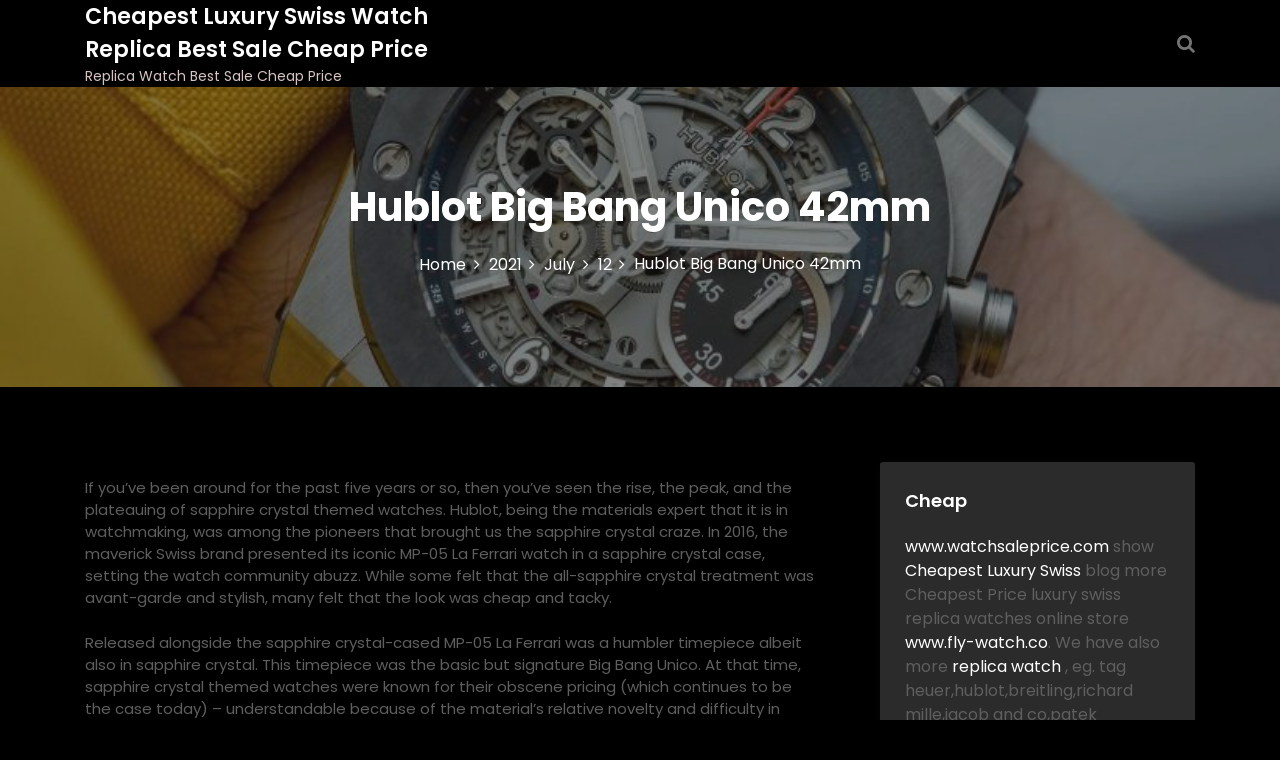

--- FILE ---
content_type: text/html; charset=UTF-8
request_url: https://www.watchsaleprice.com/2021/07/12/hublot-big-bang-unico-42mm/
body_size: 14061
content:
<!DOCTYPE html>
<html lang="en-US">
<head>
<meta charset="UTF-8">
<meta name="viewport" content="width=device-width, initial-scale=1">
<link rel="profile" href="https://gmpg.org/xfn/11">
<meta name='robots' content='index, follow, max-image-preview:large, max-snippet:-1, max-video-preview:-1' />
<!-- This site is optimized with the Yoast SEO plugin v17.7.1 - https://yoast.com/wordpress/plugins/seo/ -->
<title>Hublot Big Bang Unico 42mm | Cheapest Luxury Swiss Watch Replica Best Sale Cheap Price</title>
<meta name="description" content="Hublot Big Bang Unico 42mm Replica Watch Best Sale Cheap Price and high quality replica watch about luxury swiss watches here" />
<link rel="canonical" href="https://www.watchsaleprice.com/2021/07/12/hublot-big-bang-unico-42mm/" />
<meta property="og:locale" content="en_US" />
<meta property="og:type" content="article" />
<meta property="og:title" content="Hublot Big Bang Unico 42mm | Cheapest Luxury Swiss Watch Replica Best Sale Cheap Price" />
<meta property="og:description" content="Hublot Big Bang Unico 42mm Replica Watch Best Sale Cheap Price and high quality replica watch about luxury swiss watches here" />
<meta property="og:url" content="https://www.watchsaleprice.com/2021/07/12/hublot-big-bang-unico-42mm/" />
<meta property="og:site_name" content="Cheapest Luxury Swiss Watch Replica Best Sale Cheap Price" />
<meta property="article:published_time" content="2021-07-12T02:56:31+00:00" />
<meta property="article:modified_time" content="2021-07-12T02:56:40+00:00" />
<meta property="og:image" content="https://www.watchsaleprice.com/wp-content/uploads/2021/07/Hublot-Big-Bang-Unico-42mm.jpg" />
<meta property="og:image:width" content="823" />
<meta property="og:image:height" content="398" />
<meta name="twitter:card" content="summary_large_image" />
<meta name="twitter:label1" content="Written by" />
<meta name="twitter:data1" content="zelin0802" />
<meta name="twitter:label2" content="Est. reading time" />
<meta name="twitter:data2" content="6 minutes" />
<script type="application/ld+json" class="yoast-schema-graph">{"@context":"https://schema.org","@graph":[{"@type":"WebSite","@id":"https://www.watchsaleprice.com/#website","url":"https://www.watchsaleprice.com/","name":"Cheapest Luxury Swiss Watch Replica Best Sale Cheap Price","description":"Replica Watch Best Sale Cheap Price","potentialAction":[{"@type":"SearchAction","target":{"@type":"EntryPoint","urlTemplate":"https://www.watchsaleprice.com/?s={search_term_string}"},"query-input":"required name=search_term_string"}],"inLanguage":"en-US"},{"@type":"ImageObject","@id":"https://www.watchsaleprice.com/2021/07/12/hublot-big-bang-unico-42mm/#primaryimage","inLanguage":"en-US","url":"https://www.watchsaleprice.com/wp-content/uploads/2021/07/Hublot-Big-Bang-Unico-42mm.jpg","contentUrl":"https://www.watchsaleprice.com/wp-content/uploads/2021/07/Hublot-Big-Bang-Unico-42mm.jpg","width":823,"height":398},{"@type":"WebPage","@id":"https://www.watchsaleprice.com/2021/07/12/hublot-big-bang-unico-42mm/#webpage","url":"https://www.watchsaleprice.com/2021/07/12/hublot-big-bang-unico-42mm/","name":"Hublot Big Bang Unico 42mm | Cheapest Luxury Swiss Watch Replica Best Sale Cheap Price","isPartOf":{"@id":"https://www.watchsaleprice.com/#website"},"primaryImageOfPage":{"@id":"https://www.watchsaleprice.com/2021/07/12/hublot-big-bang-unico-42mm/#primaryimage"},"datePublished":"2021-07-12T02:56:31+00:00","dateModified":"2021-07-12T02:56:40+00:00","author":{"@id":"https://www.watchsaleprice.com/#/schema/person/3ee384742a74cbfa469bb630c264a951"},"description":"Hublot Big Bang Unico 42mm Replica Watch Best Sale Cheap Price and high quality replica watch about luxury swiss watches here","breadcrumb":{"@id":"https://www.watchsaleprice.com/2021/07/12/hublot-big-bang-unico-42mm/#breadcrumb"},"inLanguage":"en-US","potentialAction":[{"@type":"ReadAction","target":["https://www.watchsaleprice.com/2021/07/12/hublot-big-bang-unico-42mm/"]}]},{"@type":"BreadcrumbList","@id":"https://www.watchsaleprice.com/2021/07/12/hublot-big-bang-unico-42mm/#breadcrumb","itemListElement":[{"@type":"ListItem","position":1,"name":"Home","item":"https://www.watchsaleprice.com/"},{"@type":"ListItem","position":2,"name":"Hublot Big Bang Unico 42mm"}]},{"@type":"Person","@id":"https://www.watchsaleprice.com/#/schema/person/3ee384742a74cbfa469bb630c264a951","name":"zelin0802","image":{"@type":"ImageObject","@id":"https://www.watchsaleprice.com/#personlogo","inLanguage":"en-US","url":"https://secure.gravatar.com/avatar/5af2d906583808db23847d6c980bbb2502aa86ed95814573870e7c6b847c57ff?s=96&d=identicon&r=g","contentUrl":"https://secure.gravatar.com/avatar/5af2d906583808db23847d6c980bbb2502aa86ed95814573870e7c6b847c57ff?s=96&d=identicon&r=g","caption":"zelin0802"},"sameAs":["https://www.watchsaleprice.com"]}]}</script>
<!-- / Yoast SEO plugin. -->
<link rel='dns-prefetch' href='//fonts.googleapis.com' />
<link rel="alternate" type="application/rss+xml" title="Cheapest Luxury Swiss Watch Replica Best Sale Cheap Price &raquo; Feed" href="https://www.watchsaleprice.com/feed/" />
<link rel="alternate" type="application/rss+xml" title="Cheapest Luxury Swiss Watch Replica Best Sale Cheap Price &raquo; Comments Feed" href="https://www.watchsaleprice.com/comments/feed/" />
<link rel="alternate" type="application/rss+xml" title="Cheapest Luxury Swiss Watch Replica Best Sale Cheap Price &raquo; Hublot Big Bang Unico 42mm Comments Feed" href="https://www.watchsaleprice.com/2021/07/12/hublot-big-bang-unico-42mm/feed/" />
<link rel="alternate" title="oEmbed (JSON)" type="application/json+oembed" href="https://www.watchsaleprice.com/wp-json/oembed/1.0/embed?url=https%3A%2F%2Fwww.watchsaleprice.com%2F2021%2F07%2F12%2Fhublot-big-bang-unico-42mm%2F" />
<link rel="alternate" title="oEmbed (XML)" type="text/xml+oembed" href="https://www.watchsaleprice.com/wp-json/oembed/1.0/embed?url=https%3A%2F%2Fwww.watchsaleprice.com%2F2021%2F07%2F12%2Fhublot-big-bang-unico-42mm%2F&#038;format=xml" />
<style id='wp-img-auto-sizes-contain-inline-css' type='text/css'>
img:is([sizes=auto i],[sizes^="auto," i]){contain-intrinsic-size:3000px 1500px}
/*# sourceURL=wp-img-auto-sizes-contain-inline-css */
</style>
<style id='wp-block-library-inline-css' type='text/css'>
:root{--wp-block-synced-color:#7a00df;--wp-block-synced-color--rgb:122,0,223;--wp-bound-block-color:var(--wp-block-synced-color);--wp-editor-canvas-background:#ddd;--wp-admin-theme-color:#007cba;--wp-admin-theme-color--rgb:0,124,186;--wp-admin-theme-color-darker-10:#006ba1;--wp-admin-theme-color-darker-10--rgb:0,107,160.5;--wp-admin-theme-color-darker-20:#005a87;--wp-admin-theme-color-darker-20--rgb:0,90,135;--wp-admin-border-width-focus:2px}@media (min-resolution:192dpi){:root{--wp-admin-border-width-focus:1.5px}}.wp-element-button{cursor:pointer}:root .has-very-light-gray-background-color{background-color:#eee}:root .has-very-dark-gray-background-color{background-color:#313131}:root .has-very-light-gray-color{color:#eee}:root .has-very-dark-gray-color{color:#313131}:root .has-vivid-green-cyan-to-vivid-cyan-blue-gradient-background{background:linear-gradient(135deg,#00d084,#0693e3)}:root .has-purple-crush-gradient-background{background:linear-gradient(135deg,#34e2e4,#4721fb 50%,#ab1dfe)}:root .has-hazy-dawn-gradient-background{background:linear-gradient(135deg,#faaca8,#dad0ec)}:root .has-subdued-olive-gradient-background{background:linear-gradient(135deg,#fafae1,#67a671)}:root .has-atomic-cream-gradient-background{background:linear-gradient(135deg,#fdd79a,#004a59)}:root .has-nightshade-gradient-background{background:linear-gradient(135deg,#330968,#31cdcf)}:root .has-midnight-gradient-background{background:linear-gradient(135deg,#020381,#2874fc)}:root{--wp--preset--font-size--normal:16px;--wp--preset--font-size--huge:42px}.has-regular-font-size{font-size:1em}.has-larger-font-size{font-size:2.625em}.has-normal-font-size{font-size:var(--wp--preset--font-size--normal)}.has-huge-font-size{font-size:var(--wp--preset--font-size--huge)}.has-text-align-center{text-align:center}.has-text-align-left{text-align:left}.has-text-align-right{text-align:right}.has-fit-text{white-space:nowrap!important}#end-resizable-editor-section{display:none}.aligncenter{clear:both}.items-justified-left{justify-content:flex-start}.items-justified-center{justify-content:center}.items-justified-right{justify-content:flex-end}.items-justified-space-between{justify-content:space-between}.screen-reader-text{border:0;clip-path:inset(50%);height:1px;margin:-1px;overflow:hidden;padding:0;position:absolute;width:1px;word-wrap:normal!important}.screen-reader-text:focus{background-color:#ddd;clip-path:none;color:#444;display:block;font-size:1em;height:auto;left:5px;line-height:normal;padding:15px 23px 14px;text-decoration:none;top:5px;width:auto;z-index:100000}html :where(.has-border-color){border-style:solid}html :where([style*=border-top-color]){border-top-style:solid}html :where([style*=border-right-color]){border-right-style:solid}html :where([style*=border-bottom-color]){border-bottom-style:solid}html :where([style*=border-left-color]){border-left-style:solid}html :where([style*=border-width]){border-style:solid}html :where([style*=border-top-width]){border-top-style:solid}html :where([style*=border-right-width]){border-right-style:solid}html :where([style*=border-bottom-width]){border-bottom-style:solid}html :where([style*=border-left-width]){border-left-style:solid}html :where(img[class*=wp-image-]){height:auto;max-width:100%}:where(figure){margin:0 0 1em}html :where(.is-position-sticky){--wp-admin--admin-bar--position-offset:var(--wp-admin--admin-bar--height,0px)}@media screen and (max-width:600px){html :where(.is-position-sticky){--wp-admin--admin-bar--position-offset:0px}}
/*# sourceURL=wp-block-library-inline-css */
</style><style id='global-styles-inline-css' type='text/css'>
:root{--wp--preset--aspect-ratio--square: 1;--wp--preset--aspect-ratio--4-3: 4/3;--wp--preset--aspect-ratio--3-4: 3/4;--wp--preset--aspect-ratio--3-2: 3/2;--wp--preset--aspect-ratio--2-3: 2/3;--wp--preset--aspect-ratio--16-9: 16/9;--wp--preset--aspect-ratio--9-16: 9/16;--wp--preset--color--black: #000000;--wp--preset--color--cyan-bluish-gray: #abb8c3;--wp--preset--color--white: #ffffff;--wp--preset--color--pale-pink: #f78da7;--wp--preset--color--vivid-red: #cf2e2e;--wp--preset--color--luminous-vivid-orange: #ff6900;--wp--preset--color--luminous-vivid-amber: #fcb900;--wp--preset--color--light-green-cyan: #7bdcb5;--wp--preset--color--vivid-green-cyan: #00d084;--wp--preset--color--pale-cyan-blue: #8ed1fc;--wp--preset--color--vivid-cyan-blue: #0693e3;--wp--preset--color--vivid-purple: #9b51e0;--wp--preset--gradient--vivid-cyan-blue-to-vivid-purple: linear-gradient(135deg,rgb(6,147,227) 0%,rgb(155,81,224) 100%);--wp--preset--gradient--light-green-cyan-to-vivid-green-cyan: linear-gradient(135deg,rgb(122,220,180) 0%,rgb(0,208,130) 100%);--wp--preset--gradient--luminous-vivid-amber-to-luminous-vivid-orange: linear-gradient(135deg,rgb(252,185,0) 0%,rgb(255,105,0) 100%);--wp--preset--gradient--luminous-vivid-orange-to-vivid-red: linear-gradient(135deg,rgb(255,105,0) 0%,rgb(207,46,46) 100%);--wp--preset--gradient--very-light-gray-to-cyan-bluish-gray: linear-gradient(135deg,rgb(238,238,238) 0%,rgb(169,184,195) 100%);--wp--preset--gradient--cool-to-warm-spectrum: linear-gradient(135deg,rgb(74,234,220) 0%,rgb(151,120,209) 20%,rgb(207,42,186) 40%,rgb(238,44,130) 60%,rgb(251,105,98) 80%,rgb(254,248,76) 100%);--wp--preset--gradient--blush-light-purple: linear-gradient(135deg,rgb(255,206,236) 0%,rgb(152,150,240) 100%);--wp--preset--gradient--blush-bordeaux: linear-gradient(135deg,rgb(254,205,165) 0%,rgb(254,45,45) 50%,rgb(107,0,62) 100%);--wp--preset--gradient--luminous-dusk: linear-gradient(135deg,rgb(255,203,112) 0%,rgb(199,81,192) 50%,rgb(65,88,208) 100%);--wp--preset--gradient--pale-ocean: linear-gradient(135deg,rgb(255,245,203) 0%,rgb(182,227,212) 50%,rgb(51,167,181) 100%);--wp--preset--gradient--electric-grass: linear-gradient(135deg,rgb(202,248,128) 0%,rgb(113,206,126) 100%);--wp--preset--gradient--midnight: linear-gradient(135deg,rgb(2,3,129) 0%,rgb(40,116,252) 100%);--wp--preset--font-size--small: 13px;--wp--preset--font-size--medium: 20px;--wp--preset--font-size--large: 36px;--wp--preset--font-size--x-large: 42px;--wp--preset--spacing--20: 0.44rem;--wp--preset--spacing--30: 0.67rem;--wp--preset--spacing--40: 1rem;--wp--preset--spacing--50: 1.5rem;--wp--preset--spacing--60: 2.25rem;--wp--preset--spacing--70: 3.38rem;--wp--preset--spacing--80: 5.06rem;--wp--preset--shadow--natural: 6px 6px 9px rgba(0, 0, 0, 0.2);--wp--preset--shadow--deep: 12px 12px 50px rgba(0, 0, 0, 0.4);--wp--preset--shadow--sharp: 6px 6px 0px rgba(0, 0, 0, 0.2);--wp--preset--shadow--outlined: 6px 6px 0px -3px rgb(255, 255, 255), 6px 6px rgb(0, 0, 0);--wp--preset--shadow--crisp: 6px 6px 0px rgb(0, 0, 0);}:where(.is-layout-flex){gap: 0.5em;}:where(.is-layout-grid){gap: 0.5em;}body .is-layout-flex{display: flex;}.is-layout-flex{flex-wrap: wrap;align-items: center;}.is-layout-flex > :is(*, div){margin: 0;}body .is-layout-grid{display: grid;}.is-layout-grid > :is(*, div){margin: 0;}:where(.wp-block-columns.is-layout-flex){gap: 2em;}:where(.wp-block-columns.is-layout-grid){gap: 2em;}:where(.wp-block-post-template.is-layout-flex){gap: 1.25em;}:where(.wp-block-post-template.is-layout-grid){gap: 1.25em;}.has-black-color{color: var(--wp--preset--color--black) !important;}.has-cyan-bluish-gray-color{color: var(--wp--preset--color--cyan-bluish-gray) !important;}.has-white-color{color: var(--wp--preset--color--white) !important;}.has-pale-pink-color{color: var(--wp--preset--color--pale-pink) !important;}.has-vivid-red-color{color: var(--wp--preset--color--vivid-red) !important;}.has-luminous-vivid-orange-color{color: var(--wp--preset--color--luminous-vivid-orange) !important;}.has-luminous-vivid-amber-color{color: var(--wp--preset--color--luminous-vivid-amber) !important;}.has-light-green-cyan-color{color: var(--wp--preset--color--light-green-cyan) !important;}.has-vivid-green-cyan-color{color: var(--wp--preset--color--vivid-green-cyan) !important;}.has-pale-cyan-blue-color{color: var(--wp--preset--color--pale-cyan-blue) !important;}.has-vivid-cyan-blue-color{color: var(--wp--preset--color--vivid-cyan-blue) !important;}.has-vivid-purple-color{color: var(--wp--preset--color--vivid-purple) !important;}.has-black-background-color{background-color: var(--wp--preset--color--black) !important;}.has-cyan-bluish-gray-background-color{background-color: var(--wp--preset--color--cyan-bluish-gray) !important;}.has-white-background-color{background-color: var(--wp--preset--color--white) !important;}.has-pale-pink-background-color{background-color: var(--wp--preset--color--pale-pink) !important;}.has-vivid-red-background-color{background-color: var(--wp--preset--color--vivid-red) !important;}.has-luminous-vivid-orange-background-color{background-color: var(--wp--preset--color--luminous-vivid-orange) !important;}.has-luminous-vivid-amber-background-color{background-color: var(--wp--preset--color--luminous-vivid-amber) !important;}.has-light-green-cyan-background-color{background-color: var(--wp--preset--color--light-green-cyan) !important;}.has-vivid-green-cyan-background-color{background-color: var(--wp--preset--color--vivid-green-cyan) !important;}.has-pale-cyan-blue-background-color{background-color: var(--wp--preset--color--pale-cyan-blue) !important;}.has-vivid-cyan-blue-background-color{background-color: var(--wp--preset--color--vivid-cyan-blue) !important;}.has-vivid-purple-background-color{background-color: var(--wp--preset--color--vivid-purple) !important;}.has-black-border-color{border-color: var(--wp--preset--color--black) !important;}.has-cyan-bluish-gray-border-color{border-color: var(--wp--preset--color--cyan-bluish-gray) !important;}.has-white-border-color{border-color: var(--wp--preset--color--white) !important;}.has-pale-pink-border-color{border-color: var(--wp--preset--color--pale-pink) !important;}.has-vivid-red-border-color{border-color: var(--wp--preset--color--vivid-red) !important;}.has-luminous-vivid-orange-border-color{border-color: var(--wp--preset--color--luminous-vivid-orange) !important;}.has-luminous-vivid-amber-border-color{border-color: var(--wp--preset--color--luminous-vivid-amber) !important;}.has-light-green-cyan-border-color{border-color: var(--wp--preset--color--light-green-cyan) !important;}.has-vivid-green-cyan-border-color{border-color: var(--wp--preset--color--vivid-green-cyan) !important;}.has-pale-cyan-blue-border-color{border-color: var(--wp--preset--color--pale-cyan-blue) !important;}.has-vivid-cyan-blue-border-color{border-color: var(--wp--preset--color--vivid-cyan-blue) !important;}.has-vivid-purple-border-color{border-color: var(--wp--preset--color--vivid-purple) !important;}.has-vivid-cyan-blue-to-vivid-purple-gradient-background{background: var(--wp--preset--gradient--vivid-cyan-blue-to-vivid-purple) !important;}.has-light-green-cyan-to-vivid-green-cyan-gradient-background{background: var(--wp--preset--gradient--light-green-cyan-to-vivid-green-cyan) !important;}.has-luminous-vivid-amber-to-luminous-vivid-orange-gradient-background{background: var(--wp--preset--gradient--luminous-vivid-amber-to-luminous-vivid-orange) !important;}.has-luminous-vivid-orange-to-vivid-red-gradient-background{background: var(--wp--preset--gradient--luminous-vivid-orange-to-vivid-red) !important;}.has-very-light-gray-to-cyan-bluish-gray-gradient-background{background: var(--wp--preset--gradient--very-light-gray-to-cyan-bluish-gray) !important;}.has-cool-to-warm-spectrum-gradient-background{background: var(--wp--preset--gradient--cool-to-warm-spectrum) !important;}.has-blush-light-purple-gradient-background{background: var(--wp--preset--gradient--blush-light-purple) !important;}.has-blush-bordeaux-gradient-background{background: var(--wp--preset--gradient--blush-bordeaux) !important;}.has-luminous-dusk-gradient-background{background: var(--wp--preset--gradient--luminous-dusk) !important;}.has-pale-ocean-gradient-background{background: var(--wp--preset--gradient--pale-ocean) !important;}.has-electric-grass-gradient-background{background: var(--wp--preset--gradient--electric-grass) !important;}.has-midnight-gradient-background{background: var(--wp--preset--gradient--midnight) !important;}.has-small-font-size{font-size: var(--wp--preset--font-size--small) !important;}.has-medium-font-size{font-size: var(--wp--preset--font-size--medium) !important;}.has-large-font-size{font-size: var(--wp--preset--font-size--large) !important;}.has-x-large-font-size{font-size: var(--wp--preset--font-size--x-large) !important;}
/*# sourceURL=global-styles-inline-css */
</style>
<style id='classic-theme-styles-inline-css' type='text/css'>
/*! This file is auto-generated */
.wp-block-button__link{color:#fff;background-color:#32373c;border-radius:9999px;box-shadow:none;text-decoration:none;padding:calc(.667em + 2px) calc(1.333em + 2px);font-size:1.125em}.wp-block-file__button{background:#32373c;color:#fff;text-decoration:none}
/*# sourceURL=/wp-includes/css/classic-themes.min.css */
</style>
<!-- <link rel='stylesheet' id='main-style-css' href='https://www.watchsaleprice.com/wp-content/themes/darkbiz/style.css' type='text/css' media='all' /> -->
<!-- <link rel='stylesheet' id='bootstrap-css' href='https://www.watchsaleprice.com/wp-content/themes/darkbiz/assets/css/vendor/bootstrap/bootstrap.css?ver=4.3.1' type='text/css' media='all' /> -->
<!-- <link rel='stylesheet' id='font-awesome-css' href='https://www.watchsaleprice.com/wp-content/themes/darkbiz/assets/css/vendor/font-awesome/css/font-awesome.css?ver=4.7.0' type='text/css' media='all' /> -->
<link rel="stylesheet" type="text/css" href="//www.watchsaleprice.com/wp-content/cache/wpfc-minified/8kzeiqjo/ftsza.css" media="all"/>
<link rel='stylesheet' id='google-font-css' href='//fonts.googleapis.com/css?family=Poppins:400,500,600,700,800' type='text/css' media='all' />
<!-- <link rel='stylesheet' id='block-style-css' href='https://www.watchsaleprice.com/wp-content/themes/darkbiz/assets/css/blocks.css' type='text/css' media='all' /> -->
<!-- <link rel='stylesheet' id='theme-style-css' href='https://www.watchsaleprice.com/wp-content/themes/darkbiz/assets/css/main.css' type='text/css' media='all' /> -->
<!-- <link rel='stylesheet' id='slick-css' href='https://www.watchsaleprice.com/wp-content/themes/darkbiz/assets/css/slick.css' type='text/css' media='all' /> -->
<link rel="stylesheet" type="text/css" href="//www.watchsaleprice.com/wp-content/cache/wpfc-minified/8bkjg8do/ftsza.css" media="all"/>
<script src='//www.watchsaleprice.com/wp-content/cache/wpfc-minified/e60v7bj0/ftsza.js' type="text/javascript"></script>
<!-- <script type="text/javascript" src="https://www.watchsaleprice.com/wp-includes/js/jquery/jquery.min.js?ver=3.7.1" id="jquery-core-js"></script> -->
<!-- <script type="text/javascript" src="https://www.watchsaleprice.com/wp-includes/js/jquery/jquery-migrate.min.js?ver=3.4.1" id="jquery-migrate-js"></script> -->
<link rel="https://api.w.org/" href="https://www.watchsaleprice.com/wp-json/" /><link rel="alternate" title="JSON" type="application/json" href="https://www.watchsaleprice.com/wp-json/wp/v2/posts/383" /><link rel="EditURI" type="application/rsd+xml" title="RSD" href="https://www.watchsaleprice.com/xmlrpc.php?rsd" />
<meta name="generator" content="WordPress 6.9" />
<link rel='shortlink' href='https://www.watchsaleprice.com/?p=383' />
<style type="text/css" media="all" id="darkbiz-styles">
.banner-slider-content .inner-banner-btn a, .pagination .nav-links > *.current, ::selection, .darkbiz-main-menu > ul > li > a:after, .darkbiz-btn-primary, #infinite-handle span, ul.wc-block-grid__products li.wc-block-grid__product button, ul.wc-block-grid__products li.wc-block-grid__product .wp-block-button__link, ul.wc-block-grid__products li.wc-block-grid__product button:hover, ul.wc-block-grid__products li.wc-block-grid__product .wp-block-button__link:hover, ul.wc-block-grid__products li.wc-block-grid__product .wc-block-grid__product-onsale, .woocommerce ul.products li.product .button, .woocommerce ul.products li.product .added_to_cart.wc-forward,
.woocommerce ul.products li.product .onsale, .single-product .product .onsale,
.single-product .product .entry-summary button.button, a.cart-icon span:hover, .darkbiz-dark-mode.woocommerce #review_form #respond .form-submit input,
.woocommerce-cart .woocommerce .cart-collaterals .cart_totals a.checkout-button.button.alt.wc-forward, 
.woocommerce-cart .woocommerce form.woocommerce-cart-form table button.button, .darkbiz-dark-mode .woocommerce button.button,
form.woocommerce-checkout div#order_review #payment button#place_order, .woocommerce .widget_price_filter .ui-slider .ui-slider-range,
.woocommerce .widget_price_filter .ui-slider .ui-slider-handle, .widget.woocommerce.widget_price_filter .price_slider_amount .button, .widget .woocommerce-product-search button, .woocommerce ul.products li.product-category.product h2,
#site-navigation li.menu-item:before, div#mr-mobile-menu li.menu-item:before{
background-color: #FC7216;				}
.product-with-slider .darkbiz-arrow svg, .product-with-slider .darkbiz-arrow svg:hover{
fill: #FC7216;				}
#infinite-handle span, .darkbiz-dark-mode .woocommerce-info a:hover,
.post-content-wrap .post-categories li a:hover, .darkbiz-post .entry-content-stat + a:hover, .darkbiz-post .darkbiz-comments a:hover, .darkbiz-bottom-header-wrapper .darkbiz-header-icons .darkbiz-search-icon, .pagination .nav-links > *, body .post-categories li a, ul.wc-block-grid__products li.wc-block-grid__product del span.woocommerce-Price-amount.amount, .woocommerce ul.products li.product a.woocommerce-LoopProduct-link del span.woocommerce-Price-amount.amount, 
ul.wc-block-grid__products li.wc-block-grid__product del, .woocommerce ul.products li.product .star-rating, 
ul.wc-block-grid__products li.wc-block-grid__product .wc-block-grid__product-title a:hover, 
.single-product .product .entry-summary .product_meta > span a, .single-product .stars a, 
.single-product .star-rating span::before, .darkbiz-dark-mode .darkbiz-main-menu > ul > li > a:hover,
.wc-block-grid__product-rating .wc-block-grid__product-rating__stars span:before, .woocommerce-error::before,
.single-product .product .entry-summary .star-rating span::before, .single-product .product .entry-summary a.woocommerce-review-link, 
.woocommerce .star-rating, .woocommerce del, li.wc-layered-nav-rating a, .darkbiz-dark-mode .footer-widget ul li a:hover, 
.woocommerce ul.products li.product-category.product h2 mark.count,  .cart-icon i:hover,
.site-branding .site-title a:hover, .footer-bottom-section .credit-link a:hover,
.darkbiz-dark-mode .darkbiz-post .post-title a:hover, .darkbiz-dark-mode a:hover .woocommerce-privacy-policy-link,
.darkbiz-dark-mode .post-content-wrap p > a:hover, .darkbiz-search-icons:visited:hover,
.darkbiz-dark-mode .comment-respond .logged-in-as a:hover, .post-navigation .nav-links > div a:hover span,
.post-navigation .nav-links > div a .screen-reader-text:hover, .entry-meta.single .url:hover,
.comments-area .comment-list .comment-body .comment-author cite a:hover, .woocommerce-message::before,
.footer-widget ul li a:hover, .darkbiz-dark-mode .product-name a:hover,  .product-name a:hover, .darkbiz-dark-mode .darkbiz-main-menu > ul > li > ul li a:hover,
.footer-widget a:hover, .wrap-breadcrumb ul li a:hover, .wrap-breadcrumb ul li a span:hover, #secondary .widget a:hover, #secondary .widget ul li a:hover,
.woocommerce ul.products li.product a.woocommerce-LoopProduct-link .woocommerce-loop-product__title:hover,.mr-mobile-menu ul.menu > li > a:hover,
.mr-mobile-menu ul.menu > li > a:focus, a:hover .woocommerce-privacy-policy-link, a:focus .woocommerce-privacy-policy-link{
color: #FC7216;				}
.pagination .nav-links > *, .darkbiz-post.sticky,
.darkbiz-dark-mode .woocommerce-message, .darkbiz-dark-mode .woocommerce-error, .darkbiz-dark-mode .woocommerce-info, 
.woocommerce .woocommerce-customer-details address{
border-color: #FC7216;				}
.site-branding .site-title, .site-branding .site-description, .site-title a{
font-family: Poppins, sans-serif;				}
body{
font-family: Poppins, sans-serif;				}
h1, h2, h3, h4, h5, h6, h1 a, h2 a, h3 a, h4 a, h5 a, h6 a{
font-family: Poppins, sans-serif;				}
body, body p, body div, .woocommerce-Tabs-panel, div#tab-description, .woocommerce-tabs.wc-tabs-wrapper{
color: #5f5f5f;				}
.darkbiz-main-menu > ul > li > a, .darkbiz-main-menu > ul > li > a, .darkbiz-search-opened .darkbiz-header-search .close, .darkbiz-search-icons, .darkbiz-search-icons:visited{
color: #737373;				}
body a, body a:visited{
color: #145fa0;				}
body a:hover{
color: #737373;				}
#secondary .widget-title{
color: #000000;				}
#secondary .widget, #secondary .widget a, #secondary .widget ul li a{
color: #282835;				}
.footer-widget .widget-title{
color: #fff;				}
.footer-top-section{
background-color: #28292a;				}
.footer-bottom-section{
background-color: #0c0808;				}
.footer-widget, .footer-widget span, .footer-widget ul li a,  #calendar_wrap #wp-calendar th, #calendar_wrap td, #calendar_wrap caption, #calendar_wrap td a,  .footer-widget ul li{
color: #a8a8a8;				}
.footer-bottom-section span, .footer-bottom-section .credit-link{
color: #ffffff;				}
.darkbiz-inner-banner-wrapper:after{
background-color: rgba(0, 0, 0, 0.49);				}
.darkbiz-inner-banner-wrapper .darkbiz-inner-banner .entry-title{
color: #ffffff;				}
.wrap-breadcrumb ul.trail-items li a:after{
content: "\f105";				}
.wrap-breadcrumb ul li a, .wrap-breadcrumb ul li span, .taxonomy-description p{
color: #ffffff;				}
body, .footer-bottom-section a, .footer-bottom-section span{
font-size: 15px;				}
.darkbiz-post .post-title a{
font-size: 21px;				}
.darkbiz-main-menu > ul > li > a{
font-size: 15px;				}
.footer-widget .widget-title, #secondary .widget-title{
font-size: 18px;				}
.footer-widget, .footer-widget p, .footer-widget span, .footer-widget ul li a, #secondary, #secondary li , #secondary li a, #secondary p {
font-size: 16px;				}
.darkbiz-inner-banner-wrapper .darkbiz-inner-banner .entry-title{
font-size: 40px;				}
.darkbiz-inner-banner-wrapper{
min-height: 300px;				}
.wrap-breadcrumb ul li a, .wrap-breadcrumb ul li span, .wrap-breadcrumb ul.trail-items li a:after{
font-size: 16px;				}
.site-branding .site-title{
font-size: 22px;				}
.site-branding .site-description{
font-size: 14px;				}
.site-branding img{
max-width: 200px !important;				}
.container{
max-width: 1140px !important;				}
@media (max-width: 992px) {
body, .footer-bottom-section a, .footer-bottom-section span{
font-size: 15px;				}
.darkbiz-post .post-title a{
font-size: 21px;				}
.darkbiz-main-menu > ul > li > a{
font-size: 15px;				}
.footer-widget .widget-title, #secondary .widget-title{
font-size: 18px;				}
.footer-widget, .footer-widget p, .footer-widget span, .footer-widget ul li a, #secondary, #secondary li , #secondary li a, #secondary p {
font-size: 16px;				}
.darkbiz-inner-banner-wrapper .darkbiz-inner-banner .entry-title{
font-size: 32px;				}
.darkbiz-inner-banner-wrapper{
min-height: 300px;				}
.wrap-breadcrumb ul li a, .wrap-breadcrumb ul li span, .wrap-breadcrumb ul.trail-items li a:after{
font-size: 16px;				}
.site-branding .site-title{
font-size: 22px;				}
.site-branding .site-description{
font-size: 14px;				}
.site-branding img{
max-width: 200px !important;				}
}
@media (max-width: 767px) {
body, .footer-bottom-section a, .footer-bottom-section span{
font-size: 15px;				}
.darkbiz-post .post-title a{
font-size: 21px;				}
.darkbiz-main-menu > ul > li > a{
font-size: 15px;				}
.footer-widget .widget-title, #secondary .widget-title{
font-size: 18px;				}
.footer-widget, .footer-widget p, .footer-widget span, .footer-widget ul li a, #secondary, #secondary li , #secondary li a, #secondary p {
font-size: 16px;				}
.darkbiz-inner-banner-wrapper .darkbiz-inner-banner .entry-title{
font-size: 32px;				}
.darkbiz-inner-banner-wrapper{
min-height: 300px;				}
.wrap-breadcrumb ul li a, .wrap-breadcrumb ul li span, .wrap-breadcrumb ul.trail-items li a:after{
font-size: 16px;				}
.site-branding .site-title{
font-size: 22px;				}
.site-branding .site-description{
font-size: 14px;				}
.site-branding img{
max-width: 200px !important;				}
}
</style>
</head>
<body itemtype='https://schema.org/Blog' itemscope='itemscope' class="wp-singular post-template-default single single-post postid-383 single-format-standard wp-theme-darkbiz darkbiz-right-sidebar darkbiz-dark-mode" >
<a class="skip-link screen-reader-text" href="#content">
Skip to content			</a>
<header id="masthead" itemtype='https://schema.org/WPHeader' itemscope='itemscope' role='banner'  class="darkbiz-site-header">
<div class="darkbiz-bottom-header-wrapper">
<div class="container">
<section class="darkbiz-bottom-header">
<div class="darkbiz-header-search">
<button class="circular-focus screen-reader-text" data-goto=".darkbiz-header-search .darkbiz-toggle-search">Circular focus</button>
<form role="search" method="get" class="search-form" action="https://www.watchsaleprice.com/">	
<label>
<span class="screen-reader-text">Search for:</span>
<input 
type="search" 
class="search-field" 
placeholder="Search..." 
value="" 
name="s"
/>
</label>
<button type="submit" class="search-submit">
<span class="screen-reader-text">
Search			
</span>
<i class="fa fa-search"></i>
</button>
</form>
<button type="button" class="close darkbiz-toggle-search">
<i class="fa fa-times" aria-hidden="true"></i>
</button>
<button class="circular-focus screen-reader-text" data-goto=".darkbiz-header-search .search-field">Circular focus</button>
</div>
<div class="site-branding">
<div>
<div>
<p class="site-title"><a href="https://www.watchsaleprice.com/" rel="home">Cheapest Luxury Swiss Watch Replica Best Sale Cheap Price</a></p>
<p class="site-description">Replica Watch Best Sale Cheap Price</p>
</div>
</div>
</div>
<div class="darkbiz-navigation-n-options">
<nav class="darkbiz-main-menu" id="site-navigation">
</nav> 			
<div class="darkbiz-header-icons">
<a href="#" class="darkbiz-search-icons darkbiz-toggle-search">
<i class="fa fa-search"></i>
</a>
</div>
<button class="menu-toggler" id="menu-icon">
<span></span>
<span></span>
<span></span>
<span></span>
</button>
</div>				
</section>
</div>
</div>
<!-- nav bar section end -->			</header>
<div class="banner-content-center banner-background-scroll darkbiz-inner-banner-wrapper" style="background-image: url( https://www.watchsaleprice.com/wp-content/uploads/2021/07/Hublot-Big-Bang-Unico-42mm.jpg )"> 
<div class="container">
<div class="darkbiz-inner-banner">
<header class="entry-header">
<h1 class="entry-title">Hublot Big Bang Unico 42mm</h1>				</header><!-- .entry-header -->
</div>			
<div id="darkbiz-breadcrumb" class="wrapper wrap-breadcrumb">
<div role="navigation" aria-label="Breadcrumbs" class="breadcrumb-trail breadcrumbs"><ul class="trail-items"><li class="trail-item trail-begin"><a href="https://www.watchsaleprice.com" rel="home"><span>Home</span></a></li><li class="trail-item"><a href="https://www.watchsaleprice.com/2021/"><span>2021</span></a></li><li class="trail-item"><a href="https://www.watchsaleprice.com/2021/07/"><span>July</span></a></li><li class="trail-item"><a href="https://www.watchsaleprice.com/2021/07/12/"><span>12</span></a></li><li class="trail-item trail-end"><span>Hublot Big Bang Unico 42mm</span></li></ul></div>				</div><!-- #breadcrumb -->
</div>
</div>
<div id="content" class="container">
<div class="row">
<div class="col-lg-8 content-order">
<div id="primary" class="content-area">	
<main id="main" class="post-main-content" role="main">
<article itemtype='https://schema.org/CreativeWork' itemscope='itemscope' 
id="post-383" class="post-383 post type-post status-publish format-standard has-post-thumbnail hentry category-hublot tag-hublot-big-bang-unico-42mm" >
<div class="entry-content">								
<div class="post-content"><p>If you’ve been around for the past five years or so, then you’ve seen the rise, the peak, and the plateauing of sapphire crystal themed watches. Hublot, being the materials expert that it is in watchmaking, was among the pioneers that brought us the sapphire crystal craze. In 2016, the maverick Swiss brand presented its iconic MP-05 La Ferrari watch in a sapphire crystal case, setting the watch community abuzz. While some felt that the all-sapphire crystal treatment was avant-garde and stylish, many felt that the look was cheap and tacky.</p>
<p>Released alongside the sapphire crystal-cased MP-05 La Ferrari was a humbler timepiece albeit also in sapphire crystal. This timepiece was the basic but signature Big Bang Unico. At that time, sapphire crystal themed watches were known for their obscene pricing (which continues to be the case today) – understandable because of the material’s relative novelty and difficulty in manufacturing. One of the reasons the original Big Bang Unico Sapphire stood out (apart from its looks) was that it was one of the more affordable watches of its kind. While it, too, had its detractors, it also had plenty of admirers. Fast forward four years to LVMH Watch Week in January 2020, Hublot had rather discreetly launched a new iteration of the <a href="https://www.grand-watch.co/hublot-big-bang-watches-c-44_46.html">hublot Big Bang Unico Sapphire</a>, this time in a smaller case and a new movement to fit. The launch may have been quiet, but the decision to reinvigorate the Big Bang Unico Sapphire reference speaks volumes about how it is doing commercially. Here, we bring you the details and our thoughts on the Hublot Big Bang Unico Sapphire 42 mm.</p>
<p>As one might be able to tell from the nomenclature, Hublot’s new see-through <a href="https://www.grand-watch.co/hublot-big-bang-watches-c-44_46.html">hublot Big Bang Unico watch</a> is 42 mm in diameter – a downsize from the original 45 mm. This change likely reflects the demands of the brand’s customers. While it is true that Hublot watches have always been huge and that we have largely accepted this to be how it is, the fact remains that – barring those with well-endowed wrists – a 45 mm watch simply doesn’t wear nicely or securely. On the contrary, at 42 mm, the Big Bang Unico Sapphire would not only retain its presence, it would also fit better on many more wrists. Make no mistake, the watch is still big (because sports watches do tend to wear bigger) but a 3 mm reduction in diameter is not insignificant either. Overall, we feel that this size decrease is a simple but potent move towards the right direction.</p>
<p>In terms of the design and aesthetics of the case, hardly anything has changed; the new Big Bang Unico Sapphire 42 mm looks pretty much exactly the same as the original 45 mm version. Even years after the sapphire crystal hype began, the reactions of people toward the watch are still the same. First they are awed by the transparency, and then they are underwhelmed that the case looks like plastic, and last but not least, they are shocked by the price tag. These are all fair reactions, but we must say that one’s impression of a sapphire crystal-cased watch tends to improve once it is handled. The Big Bang Unico Sapphire, for instance, does look plasticky from afar, a look that is not helped by the transparent rubber strap. But once you go hands on with it, you can’t help but be wowed. The feeling of the case in your hands is much closer to glass than plastic – it is cold to the touch and even sounds like glass when tapped. The material definitely feels anything but cheap, especially if you’re aware of how hard it is to manufacture. And speaking of hard, sapphire crystal is immensely hard and and even harder to scratch; it is like the hipster brother of ceramic. Just don’t drop it onto the floor or swing it into a corner because, like ceramic, it is way more brittle than gold or steel and will shatter.</p>
<p>When it comes to the dial, nothing has changed as well. The Big Bang Unico Sapphire 42 mm still uses the same skeletonised dial design rendered in composite resin. Whats changed though are the hands, as they are now crafted in metal and are longer transparent. We feel that the watch would look better with the transparent hands from the original Big Bang Unico Sapphire, because the play well into the sapphire crystal theme. Perhaps this change was made to improve the legibility of the watch, which is nice, but also likely not the primary concern of anyone intending to buy a sapphire crystal themed Hublot watch with a skeletonised dial.</p>
<p>Love it or hate it, you’ve got to give credit to Hublot for being there at the start of the sapphire crystal watch trend and keeping at it even four years later. Sapphire crystal is here to stay, not just as a case back and dial cover, but also as a case (or in some extreme examples, as movement parts). This is made possible by advancements in manufacturing, and we all know Hublot is one of the best in this regard. The Big Bang Unico Sapphire 42 mm, an evolution of the original Big Bang Unico Sapphire is evidence that the watch community has accepted this edgy trend. All in all, the changes made (i.e. updated movement, smaller case) to the new Big Bang Unico Sapphire are steps in the right direction in ensuring the model’s longevity.</p>
<p>As far as I’m concerned, Hublot occupies two scarcely intersecting dimensions. First, there is the premiership footballers’ and footballer-wives’ Sellita-equipped expensive-looking watch. These have already been perfected to meet the rather straightforward expectations of their target audience. Then, there is the world of Hublot we are looking into today, the Hublot that takes watchmaking and its every aspect very seriously. Behold the Hublot Big Bang Unico Titanium Ceramic 42mm chronograph, a more scaled-back presentation of Hublot’s highly capable in-house chronograph caliber Unico.</p>
<p>As I said in the beginning, the <a href="https://www.grand-watch.co/hublot-big-bang-watches-c-44_46.html">Hublot Big Bang Unico Titanium Ceramic 42mm</a> is one of many ways that Hublot has for showing the world its horological prowess. The Unico movement is not only a technological marvel, but one that Hublot goes through the trouble of updating and modifying… For what? A 3mm smaller version of the same watch. Now, that’s dedication. The addition of the high-tech, flexible gear is both spectacular and impressive, as is the finishing and quality of execution. Legibility is great, as is the execution and design of the case. Wearability could be a lot better — now that the Unico is such a kick-arse horological achievement, it’s perhaps time to see to updating the rubber straps.</p>
<p>I greatly respect and appreciate Hublot for doing Hublot — without getting sucked into its own past successes, as has happened to so many others in this field. And once you take the time for a closer look at the <a href="https://www.grand-watch.co/hublot-big-bang-watches-c-44_46.html">Hublot Big Bang Unico Titanium Ceramic 42mm</a>, you’ll be greeted by a truly impressive and thoroughly amazing watch that’s a strong contender in its field… Once you are done ticking the boxes of “boring old watches to I need to own to impress others.”</p>
</div>
<div class="entry-meta 
single"
>
<div class="author-image">
<a class="url fn n" href="https://www.watchsaleprice.com/author/zelin0802/">
<img src="https://secure.gravatar.com/avatar/5af2d906583808db23847d6c980bbb2502aa86ed95814573870e7c6b847c57ff?s=40&amp;d=identicon&amp;r=g">
</a>
</div>							<div class="author-info">
<span class="posted-on">
On 
<a href="https://www.watchsaleprice.com/2021/07/12/" rel="bookmark">
<time class="entry-date published" datetime="2021-07-12T02:56:31+00:00">July 12, 2021</time>
</a>
</span><span class="author-text">
By 
</span>
<a class="url fn n" href="https://www.watchsaleprice.com/author/zelin0802/">
<span class="author">
zelin0802
</span>
</a>				</div>
</div>
<ul class="post-categories">
<li><a href="https://www.watchsaleprice.com/category/hublot/" rel="category tag">Hublot</a></li></ul>	
<nav class="navigation post-navigation" aria-label="Posts">
<h2 class="screen-reader-text">Post navigation</h2>
<div class="nav-links"><div class="nav-previous"><a href="https://www.watchsaleprice.com/2021/07/09/hublot-big-bang-unico/" rel="prev"><span class="screen-reader-text">Previous Post</span><span class="nav-title">Hublot Big Bang Unico</span></a></div><div class="nav-next"><a href="https://www.watchsaleprice.com/2021/07/13/hublot-big-bang-unico-sapphire/" rel="next"><span class="screen-reader-text">Next Post</span><span class="nav-title">Hublot Big Bang Unico Sapphire</span></a></div></div>
</nav>								</div><!-- .entry-content -->
</article><!-- #post-383 -->
</main>
</div>
</div>
<div class="col-md-4 col-lg-4 sidebar-order">
<aside id="secondary" class="widget-area">
<section id="custom_html-3" class="widget_text widget widget_custom_html"><h2 class="widget-title">Cheap</h2><div class="textwidget custom-html-widget"><a href="https://www.watchsaleprice.com/">www.watchsaleprice.com</a> show <a href="https://www.fly-watch.co/">Cheapest Luxury Swiss </a> blog more Cheapest Price luxury swiss replica watches online store <a href="https://www.fly-watch.co/">www.fly-watch.co</a>. We have also more <a href="https://www.fly-watch.co/">replica watch </a>, eg. tag heuer,hublot,breitling,richard mille,jacob and co,patek philippe,audemars piguet,omega and rolex,<a href="https://www.grand-watch.co/cartier-watches-c-58.html">cartier watches copy</a>...<a href="https://www.grand-watch.co">clone watches
</a>
<a href="https://www.grand-watch.co"><img src="https://www.fly-watch.co/includes/templates/abagon/images/logo.jpg" alt="https://www.grand-watch.co" width="240" height="100" border="0" title="https://www.grand-watch.co"></a></div></section><section id="tag_cloud-3" class="widget widget_tag_cloud"><h2 class="widget-title">Tags</h2><div class="tagcloud"><a href="https://www.watchsaleprice.com/tag/audemars-piguet-royal-oak/" class="tag-cloud-link tag-link-43 tag-link-position-1" style="font-size: 12.540540540541pt;" aria-label="Audemars Piguet Royal Oak (3 items)">Audemars Piguet Royal Oak</a>
<a href="https://www.watchsaleprice.com/tag/audemars-piguet-royal-oak-chronograph-41mm/" class="tag-cloud-link tag-link-143 tag-link-position-2" style="font-size: 8pt;" aria-label="Audemars Piguet Royal Oak Chronograph 41mm (2 items)">Audemars Piguet Royal Oak Chronograph 41mm</a>
<a href="https://www.watchsaleprice.com/tag/audemars-piguet-royal-oak-offshore/" class="tag-cloud-link tag-link-45 tag-link-position-3" style="font-size: 12.540540540541pt;" aria-label="Audemars Piguet Royal Oak Offshore (3 items)">Audemars Piguet Royal Oak Offshore</a>
<a href="https://www.watchsaleprice.com/tag/audemars-piguet-royal-oak-self-winding-flying-tourbillon/" class="tag-cloud-link tag-link-158 tag-link-position-4" style="font-size: 8pt;" aria-label="Audemars Piguet Royal Oak Self-Winding Flying Tourbillon (2 items)">Audemars Piguet Royal Oak Self-Winding Flying Tourbillon</a>
<a href="https://www.watchsaleprice.com/tag/best-tag-heuer-watches/" class="tag-cloud-link tag-link-95 tag-link-position-5" style="font-size: 8pt;" aria-label="best tag heuer watches (2 items)">best tag heuer watches</a>
<a href="https://www.watchsaleprice.com/tag/breitling-aviator-8/" class="tag-cloud-link tag-link-179 tag-link-position-6" style="font-size: 8pt;" aria-label="Breitling Aviator 8 (2 items)">Breitling Aviator 8</a>
<a href="https://www.watchsaleprice.com/tag/breitling-aviator-8-b01-chronograph/" class="tag-cloud-link tag-link-181 tag-link-position-7" style="font-size: 8pt;" aria-label="Breitling Aviator 8 B01 Chronograph (2 items)">Breitling Aviator 8 B01 Chronograph</a>
<a href="https://www.watchsaleprice.com/tag/breitling-chronomat-automatic-36/" class="tag-cloud-link tag-link-131 tag-link-position-8" style="font-size: 8pt;" aria-label="Breitling Chronomat Automatic 36 (2 items)">Breitling Chronomat Automatic 36</a>
<a href="https://www.watchsaleprice.com/tag/breitling-chronomat-automatic-36-south-sea/" class="tag-cloud-link tag-link-134 tag-link-position-9" style="font-size: 8pt;" aria-label="breitling chronomat automatic 36 south sea (2 items)">breitling chronomat automatic 36 south sea</a>
<a href="https://www.watchsaleprice.com/tag/breitling-chronomat-b01-42/" class="tag-cloud-link tag-link-56 tag-link-position-10" style="font-size: 8pt;" aria-label="Breitling Chronomat B01 42 (2 items)">Breitling Chronomat B01 42</a>
<a href="https://www.watchsaleprice.com/tag/breitling-endurance-pro/" class="tag-cloud-link tag-link-388 tag-link-position-11" style="font-size: 12.540540540541pt;" aria-label="Breitling Endurance Pro (3 items)">Breitling Endurance Pro</a>
<a href="https://www.watchsaleprice.com/tag/breitling-navitimer-8/" class="tag-cloud-link tag-link-182 tag-link-position-12" style="font-size: 8pt;" aria-label="breitling navitimer 8 (2 items)">breitling navitimer 8</a>
<a href="https://www.watchsaleprice.com/tag/breitling-navitimer-automatic-41/" class="tag-cloud-link tag-link-186 tag-link-position-13" style="font-size: 8pt;" aria-label="breitling navitimer automatic 41 (2 items)">breitling navitimer automatic 41</a>
<a href="https://www.watchsaleprice.com/tag/breitling-premier-top-time/" class="tag-cloud-link tag-link-53 tag-link-position-14" style="font-size: 8pt;" aria-label="Breitling Premier Top Time (2 items)">Breitling Premier Top Time</a>
<a href="https://www.watchsaleprice.com/tag/breitling-premier-top-time-deus/" class="tag-cloud-link tag-link-52 tag-link-position-15" style="font-size: 8pt;" aria-label="Breitling Premier Top Time Deus (2 items)">Breitling Premier Top Time Deus</a>
<a href="https://www.watchsaleprice.com/tag/cbn2a1f-fc6492/" class="tag-cloud-link tag-link-85 tag-link-position-16" style="font-size: 8pt;" aria-label="CBN2A1F.FC6492 (2 items)">CBN2A1F.FC6492</a>
<a href="https://www.watchsaleprice.com/tag/cheapest-richard-mille/" class="tag-cloud-link tag-link-116 tag-link-position-17" style="font-size: 8pt;" aria-label="cheapest richard mille (2 items)">cheapest richard mille</a>
<a href="https://www.watchsaleprice.com/tag/hublot-big-bang-unico-sapphire/" class="tag-cloud-link tag-link-442 tag-link-position-18" style="font-size: 12.540540540541pt;" aria-label="hublot big bang unico sapphire (3 items)">hublot big bang unico sapphire</a>
<a href="https://www.watchsaleprice.com/tag/hublot-classic-fusion-aerofusion-moonphase/" class="tag-cloud-link tag-link-262 tag-link-position-19" style="font-size: 12.540540540541pt;" aria-label="Hublot Classic Fusion Aerofusion Moonphase (3 items)">Hublot Classic Fusion Aerofusion Moonphase</a>
<a href="https://www.watchsaleprice.com/tag/hublot-spirit-of-big-bang-39mm/" class="tag-cloud-link tag-link-226 tag-link-position-20" style="font-size: 8pt;" aria-label="Hublot Spirit of Big Bang 39mm (2 items)">Hublot Spirit of Big Bang 39mm</a>
<a href="https://www.watchsaleprice.com/tag/hublot-spirit-of-big-bang-42mm/" class="tag-cloud-link tag-link-231 tag-link-position-21" style="font-size: 12.540540540541pt;" aria-label="Hublot Spirit of Big Bang 42mm (3 items)">Hublot Spirit of Big Bang 42mm</a>
<a href="https://www.watchsaleprice.com/tag/hublot-spirit-of-big-bang-full-magic-gold/" class="tag-cloud-link tag-link-233 tag-link-position-22" style="font-size: 8pt;" aria-label="Hublot Spirit of Big Bang Full Magic Gold (2 items)">Hublot Spirit of Big Bang Full Magic Gold</a>
<a href="https://www.watchsaleprice.com/tag/hublot-spirit-of-big-bang-meca-10/" class="tag-cloud-link tag-link-219 tag-link-position-23" style="font-size: 8pt;" aria-label="Hublot Spirit of Big Bang Meca-10 (2 items)">Hublot Spirit of Big Bang Meca-10</a>
<a href="https://www.watchsaleprice.com/tag/hublot-spirit-of-big-bang-rainbow/" class="tag-cloud-link tag-link-214 tag-link-position-24" style="font-size: 8pt;" aria-label="Hublot SPIRIT OF BIG BANG RAINBOW (2 items)">Hublot SPIRIT OF BIG BANG RAINBOW</a>
<a href="https://www.watchsaleprice.com/tag/hublot-spirit-of-big-bang-tourbillon-carbon/" class="tag-cloud-link tag-link-215 tag-link-position-25" style="font-size: 8pt;" aria-label="Hublot Spirit Of Big Bang Tourbillon Carbon (2 items)">Hublot Spirit Of Big Bang Tourbillon Carbon</a>
<a href="https://www.watchsaleprice.com/tag/hublot-square-bang-unico/" class="tag-cloud-link tag-link-630 tag-link-position-26" style="font-size: 12.540540540541pt;" aria-label="Hublot Square Bang Unico (3 items)">Hublot Square Bang Unico</a>
<a href="https://www.watchsaleprice.com/tag/jaeger-lecoultre-polaris-perpetual-calendar/" class="tag-cloud-link tag-link-633 tag-link-position-27" style="font-size: 16.324324324324pt;" aria-label="Jaeger-LeCoultre Polaris Perpetual Calendar (4 items)">Jaeger-LeCoultre Polaris Perpetual Calendar</a>
<a href="https://www.watchsaleprice.com/tag/richard-mille-for-sale/" class="tag-cloud-link tag-link-113 tag-link-position-28" style="font-size: 8pt;" aria-label="richard mille for sale (2 items)">richard mille for sale</a>
<a href="https://www.watchsaleprice.com/tag/richard-mille-rm69/" class="tag-cloud-link tag-link-111 tag-link-position-29" style="font-size: 8pt;" aria-label="richard mille rm69 (2 items)">richard mille rm69</a>
<a href="https://www.watchsaleprice.com/tag/tag-heuer-aquaracer-professional-300/" class="tag-cloud-link tag-link-207 tag-link-position-30" style="font-size: 22pt;" aria-label="TAG Heuer Aquaracer Professional 300 (6 items)">TAG Heuer Aquaracer Professional 300</a>
<a href="https://www.watchsaleprice.com/tag/tag-heuer-carrera-calibre-6/" class="tag-cloud-link tag-link-97 tag-link-position-31" style="font-size: 8pt;" aria-label="tag heuer carrera calibre 6 (2 items)">tag heuer carrera calibre 6</a>
<a href="https://www.watchsaleprice.com/tag/tag-heuer-carrera-calibre-17/" class="tag-cloud-link tag-link-89 tag-link-position-32" style="font-size: 8pt;" aria-label="tag heuer carrera calibre 17 (2 items)">tag heuer carrera calibre 17</a>
<a href="https://www.watchsaleprice.com/tag/tag-heuer-carrera-calibre-36/" class="tag-cloud-link tag-link-87 tag-link-position-33" style="font-size: 8pt;" aria-label="tag heuer carrera calibre 36 (2 items)">tag heuer carrera calibre 36</a>
<a href="https://www.watchsaleprice.com/tag/tag-heuer-carrera-calibre-heuer-02/" class="tag-cloud-link tag-link-309 tag-link-position-34" style="font-size: 12.540540540541pt;" aria-label="TAG HEUER CARRERA Calibre Heuer 02 (3 items)">TAG HEUER CARRERA Calibre Heuer 02</a>
<a href="https://www.watchsaleprice.com/tag/tag-heuer-carrera-calibre-heuer-02-42/" class="tag-cloud-link tag-link-760 tag-link-position-35" style="font-size: 12.540540540541pt;" aria-label="TAG Heuer Carrera Calibre Heuer 02 42 (3 items)">TAG Heuer Carrera Calibre Heuer 02 42</a>
<a href="https://www.watchsaleprice.com/tag/tag-heuer-carrera-calibre-heuer-02t-45-chronograph-tourbillon/" class="tag-cloud-link tag-link-81 tag-link-position-36" style="font-size: 12.540540540541pt;" aria-label="TAG Heuer Carrera Calibre Heuer 02T 45 Chronograph Tourbillon (3 items)">TAG Heuer Carrera Calibre Heuer 02T 45 Chronograph Tourbillon</a>
<a href="https://www.watchsaleprice.com/tag/tag-heuer-formula-1/" class="tag-cloud-link tag-link-174 tag-link-position-37" style="font-size: 8pt;" aria-label="TAG Heuer Formula 1 (2 items)">TAG Heuer Formula 1</a>
<a href="https://www.watchsaleprice.com/tag/tag-heuer-formula-1-quartz/" class="tag-cloud-link tag-link-176 tag-link-position-38" style="font-size: 8pt;" aria-label="TAG Heuer Formula 1 Quartz (2 items)">TAG Heuer Formula 1 Quartz</a>
<a href="https://www.watchsaleprice.com/tag/tag-heuer-link-calibre-16/" class="tag-cloud-link tag-link-94 tag-link-position-39" style="font-size: 8pt;" aria-label="tag heuer link calibre 16 (2 items)">tag heuer link calibre 16</a>
<a href="https://www.watchsaleprice.com/tag/tag-heuer-monaco-calibre/" class="tag-cloud-link tag-link-332 tag-link-position-40" style="font-size: 12.540540540541pt;" aria-label="TAG Heuer Monaco Calibre (3 items)">TAG Heuer Monaco Calibre</a>
<a href="https://www.watchsaleprice.com/tag/tag-heuer-monaco-calibre-11/" class="tag-cloud-link tag-link-290 tag-link-position-41" style="font-size: 12.540540540541pt;" aria-label="tag heuer monaco calibre 11 (3 items)">tag heuer monaco calibre 11</a>
<a href="https://www.watchsaleprice.com/tag/tag-heuer-monaco-calibre-12/" class="tag-cloud-link tag-link-291 tag-link-position-42" style="font-size: 16.324324324324pt;" aria-label="tag heuer monaco calibre 12 (4 items)">tag heuer monaco calibre 12</a>
<a href="https://www.watchsaleprice.com/tag/tag-heuer-monaco-calibre-heuer-02/" class="tag-cloud-link tag-link-252 tag-link-position-43" style="font-size: 12.540540540541pt;" aria-label="TAG Heuer Monaco Calibre Heuer 02 (3 items)">TAG Heuer Monaco Calibre Heuer 02</a>
<a href="https://www.watchsaleprice.com/tag/tag-heuer-monaco-gulf/" class="tag-cloud-link tag-link-88 tag-link-position-44" style="font-size: 8pt;" aria-label="tag heuer monaco gulf (2 items)">tag heuer monaco gulf</a>
<a href="https://www.watchsaleprice.com/tag/tag-heuer-monaco-quartz/" class="tag-cloud-link tag-link-96 tag-link-position-45" style="font-size: 12.540540540541pt;" aria-label="tag heuer monaco quartz (3 items)">tag heuer monaco quartz</a></div>
</section><section id="categories-4" class="widget widget_categories"><h2 class="widget-title">Categories</h2>
<ul>
<li class="cat-item cat-item-652"><a href="https://www.watchsaleprice.com/category/a-lange-sohne/">A. Lange &amp; Söhne</a>
</li>
<li class="cat-item cat-item-8"><a href="https://www.watchsaleprice.com/category/audemars-piguet/">Audemars Piguet</a>
</li>
<li class="cat-item cat-item-839"><a href="https://www.watchsaleprice.com/category/baume-mercier/">Baume &amp; Mercier</a>
</li>
<li class="cat-item cat-item-3"><a href="https://www.watchsaleprice.com/category/breitling/">Breitling</a>
</li>
<li class="cat-item cat-item-1"><a href="https://www.watchsaleprice.com/category/cheap-price/">Cheap Price</a>
</li>
<li class="cat-item cat-item-5"><a href="https://www.watchsaleprice.com/category/hublot/">Hublot</a>
</li>
<li class="cat-item cat-item-626"><a href="https://www.watchsaleprice.com/category/iwc/">IWC</a>
</li>
<li class="cat-item cat-item-7"><a href="https://www.watchsaleprice.com/category/jacob-co/">Jacob &amp; Co</a>
</li>
<li class="cat-item cat-item-566"><a href="https://www.watchsaleprice.com/category/jaeger-lecoultre/">Jaeger Lecoultre</a>
</li>
<li class="cat-item cat-item-693"><a href="https://www.watchsaleprice.com/category/montblanc/">Montblanc</a>
</li>
<li class="cat-item cat-item-617"><a href="https://www.watchsaleprice.com/category/panerai/">Panerai</a>
</li>
<li class="cat-item cat-item-9"><a href="https://www.watchsaleprice.com/category/patek-philippe/">Patek Philippe</a>
</li>
<li class="cat-item cat-item-688"><a href="https://www.watchsaleprice.com/category/piaget/">Piaget</a>
</li>
<li class="cat-item cat-item-6"><a href="https://www.watchsaleprice.com/category/richard-mille/">Richard Mille</a>
</li>
<li class="cat-item cat-item-4"><a href="https://www.watchsaleprice.com/category/tag-heuer/">Tag heuer</a>
</li>
<li class="cat-item cat-item-629"><a href="https://www.watchsaleprice.com/category/vacheron-constantin/">Vacheron Constantin</a>
</li>
<li class="cat-item cat-item-653"><a href="https://www.watchsaleprice.com/category/van-cleef-arpels/">Van Cleef &amp; Arpels</a>
</li>
</ul>
</section>	</aside><!-- #secondary -->
</div>
</div>
</div>
	<section class="site-footer footer-area">
<footer itemtype='https://schema.org/WPFooter' itemscope='itemscope' role='contentinfo' class="footer-top-section">
<div class="footer-widget">
<div class="container">
<div class="row">
<aside class="col footer-widget-wrapper py-5">
<section id="recent-posts-4" class="widget widget_recent_entries">
<h2 class="widget-title">Recent Posts</h2>
<ul>
<li>
<a href="https://www.watchsaleprice.com/2025/09/15/jacob-and-co-astronomia-nova-replica-watch/">Jacob and co Astronomia Nova Replica Watch</a>
</li>
<li>
<a href="https://www.watchsaleprice.com/2024/07/15/richard-mille-rm-70-01-tourbillon-alain-proust/">RICHARD MILLE RM 70-01 Tourbillon Alain Proust</a>
</li>
<li>
<a href="https://www.watchsaleprice.com/2024/07/10/richard-mille-rm-050-jean-todt-50th-anniversary-tourbillon-split-seconds-chronograph/">Richard Mille RM 050 Jean Todt 50th Anniversary Tourbillon Split Seconds Chronograph</a>
</li>
<li>
<a href="https://www.watchsaleprice.com/2024/07/08/richard-mille-rm-38-01-manual-winding-tourbillon/">RICHARD MILLE RM 38-01 Manual Winding Tourbillon</a>
</li>
<li>
<a href="https://www.watchsaleprice.com/2024/07/03/the-hublot-classic-fusion-essential-grey-volume-iii/">The Hublot Classic Fusion Essential Grey (Volume III)</a>
</li>
</ul>
</section>                                    </aside>
</div>
</div>
</div>
</footer>
<!-- footer divider line -->
<div class="footer-divider w-100"></div>
<footer itemtype='https://schema.org/WPFooter' itemscope='itemscope' role='contentinfo' class="footer-bottom-section py-3">
<div class="container-fluid">
<!-- footer bottom section -->
<div class="row justify-content-between">
<div class="col-xs-12 col-sm-4">
<span id="darkbiz-copyright">
Copyright © www.watchsaleprice.com All right reserved  	</span>	                 	
</div> <div class="col-xs-12 col-sm-4 darkbiz-social-link-footer darkbiz-social-menu">
</div>
<div class="col-xs-12 col-sm-4 credit-link">
<a href="//risethemes.com/downloads/darkbiz" target="_blank">
DarkBiz	</a>
Created By 	<a href="//www.risethemes.com" target="_blank">
Rise Themes	</a>
</div>						 <a href="https://www.grand-watch.co">www.grand-watch.co</a>
<a href="https://www.grand-watch.co">jacob and co astronomia replica</a>
<a href="https://www.grand-watch.co">Jaeger Lecoultre Replica</a>
<a href="https://www.grand-watch.co">Montblanc Watches Replica</a>
<script type="text/javascript" src="//js.users.51.la/21076837.js"></script></div> <!-- footer-bottom -->
</div><!-- container -->
</footer><!-- footer- copyright -->
</section><!-- section -->
<script type="speculationrules">
{"prefetch":[{"source":"document","where":{"and":[{"href_matches":"/*"},{"not":{"href_matches":["/wp-*.php","/wp-admin/*","/wp-content/uploads/*","/wp-content/*","/wp-content/plugins/*","/wp-content/themes/darkbiz/*","/*\\?(.+)"]}},{"not":{"selector_matches":"a[rel~=\"nofollow\"]"}},{"not":{"selector_matches":".no-prefetch, .no-prefetch a"}}]},"eagerness":"conservative"}]}
</script>
<script type="text/javascript" src="https://www.watchsaleprice.com/wp-content/themes/darkbiz/assets/js/slick.js" id="slick-js"></script>
<script type="text/javascript" src="https://www.watchsaleprice.com/wp-content/themes/darkbiz/assets/js/jquery-sticky.js" id="jquery-sticky-js"></script>
<script type="text/javascript" src="https://www.watchsaleprice.com/wp-content/themes/darkbiz/assets/js/main.js" id="theme-script-js"></script>
</body>
</html><!-- WP Fastest Cache file was created in 0.062067985534668 seconds, on 20-12-25 14:42:53 -->